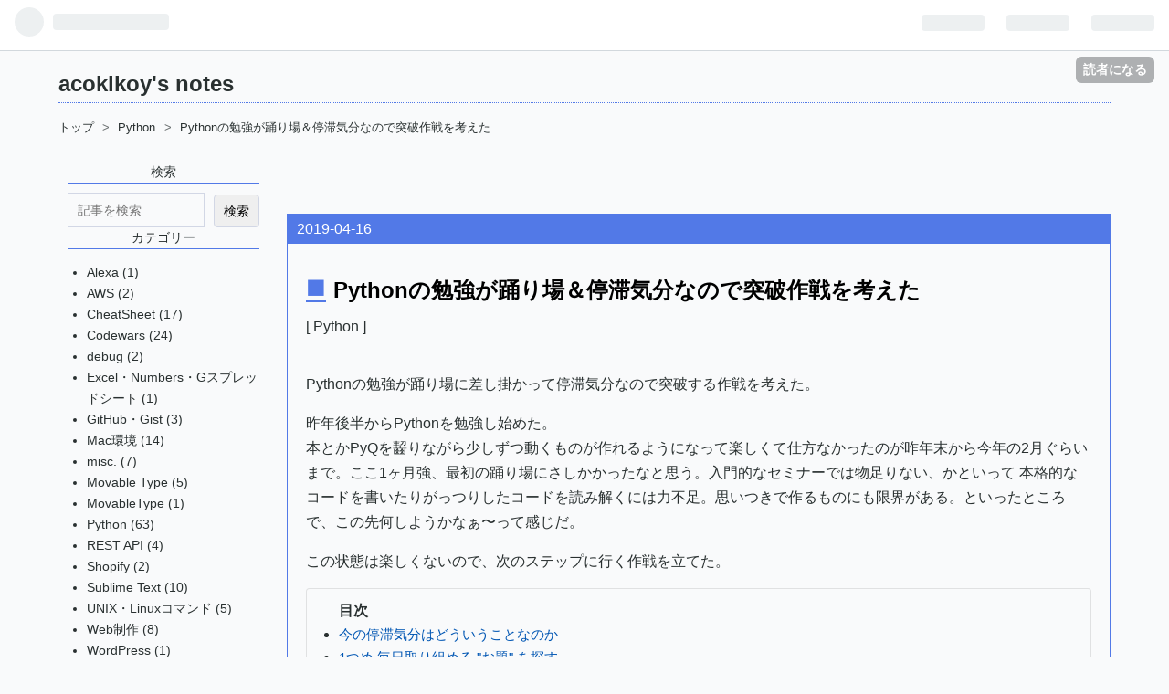

--- FILE ---
content_type: text/html; charset=utf-8
request_url: https://acokikoy.hatenablog.com/entry/2019/04/16/085031
body_size: 15783
content:
<!DOCTYPE html>
<html
  lang="ja"

data-admin-domain="//blog.hatena.ne.jp"
data-admin-origin="https://blog.hatena.ne.jp"
data-author="acokikoy"
data-avail-langs="ja en"
data-blog="acokikoy.hatenablog.com"
data-blog-comments-top-is-new="1"
data-blog-host="acokikoy.hatenablog.com"
data-blog-is-public="1"
data-blog-name="acokikoy's notes"
data-blog-owner="acokikoy"
data-blog-show-ads="1"
data-blog-show-sleeping-ads="1"
data-blog-uri="https://acokikoy.hatenablog.com/"
data-blog-uuid="10257846132685348403"
data-blogs-uri-base="https://acokikoy.hatenablog.com"
data-brand="hatenablog"
data-data-layer="{&quot;hatenablog&quot;:{&quot;admin&quot;:{},&quot;analytics&quot;:{&quot;brand_property_id&quot;:&quot;&quot;,&quot;measurement_id&quot;:&quot;G-86G6CBH4PD&quot;,&quot;non_sampling_property_id&quot;:&quot;&quot;,&quot;property_id&quot;:&quot;UA-2618968-2&quot;,&quot;separated_property_id&quot;:&quot;UA-29716941-26&quot;},&quot;blog&quot;:{&quot;blog_id&quot;:&quot;10257846132685348403&quot;,&quot;content_seems_japanese&quot;:&quot;true&quot;,&quot;disable_ads&quot;:&quot;&quot;,&quot;enable_ads&quot;:&quot;true&quot;,&quot;enable_keyword_link&quot;:&quot;true&quot;,&quot;entry_show_footer_related_entries&quot;:&quot;true&quot;,&quot;force_pc_view&quot;:&quot;true&quot;,&quot;is_public&quot;:&quot;true&quot;,&quot;is_responsive_view&quot;:&quot;true&quot;,&quot;is_sleeping&quot;:&quot;true&quot;,&quot;lang&quot;:&quot;ja&quot;,&quot;name&quot;:&quot;acokikoy's notes&quot;,&quot;owner_name&quot;:&quot;acokikoy&quot;,&quot;uri&quot;:&quot;https://acokikoy.hatenablog.com/&quot;},&quot;brand&quot;:&quot;hatenablog&quot;,&quot;page_id&quot;:&quot;entry&quot;,&quot;permalink_entry&quot;:{&quot;author_name&quot;:&quot;acokikoy&quot;,&quot;categories&quot;:&quot;Python&quot;,&quot;character_count&quot;:2837,&quot;date&quot;:&quot;2019-04-16&quot;,&quot;entry_id&quot;:&quot;17680117127034251681&quot;,&quot;first_category&quot;:&quot;Python&quot;,&quot;hour&quot;:&quot;8&quot;,&quot;title&quot;:&quot;Python\u306e\u52c9\u5f37\u304c\u8e0a\u308a\u5834\uff06\u505c\u6ede\u6c17\u5206\u306a\u306e\u3067\u7a81\u7834\u4f5c\u6226\u3092\u8003\u3048\u305f&quot;,&quot;uri&quot;:&quot;https://acokikoy.hatenablog.com/entry/2019/04/16/085031&quot;},&quot;pro&quot;:&quot;free&quot;,&quot;router_type&quot;:&quot;blogs&quot;}}"
data-device="pc"
data-dont-recommend-pro="false"
data-global-domain="https://hatena.blog"
data-globalheader-color="b"
data-globalheader-type="pc"
data-has-touch-view="1"
data-help-url="https://help.hatenablog.com"
data-no-suggest-touch-view="1"
data-page="entry"
data-parts-domain="https://hatenablog-parts.com"
data-plus-available=""
data-pro="false"
data-router-type="blogs"
data-sentry-dsn="https://03a33e4781a24cf2885099fed222b56d@sentry.io/1195218"
data-sentry-environment="production"
data-sentry-sample-rate="0.1"
data-static-domain="https://cdn.blog.st-hatena.com"
data-version="eb858d677b6f9ea2eeb6a32d6d15a3"




  data-initial-state="{}"

  >
  <head prefix="og: http://ogp.me/ns# fb: http://ogp.me/ns/fb# article: http://ogp.me/ns/article#">

  

  
  <meta name="viewport" content="width=device-width, initial-scale=1.0" />


  


  

  <meta name="robots" content="max-image-preview:large" />


  <meta charset="utf-8"/>
  <meta http-equiv="X-UA-Compatible" content="IE=7; IE=9; IE=10; IE=11" />
  <title>Pythonの勉強が踊り場＆停滞気分なので突破作戦を考えた - acokikoy&#39;s notes</title>

  
  <link rel="canonical" href="https://acokikoy.hatenablog.com/entry/2019/04/16/085031"/>



  

<meta itemprop="name" content="Pythonの勉強が踊り場＆停滞気分なので突破作戦を考えた - acokikoy&#39;s notes"/>

  <meta itemprop="image" content="https://ogimage.blog.st-hatena.com/10257846132685348403/17680117127034251681/1555516017"/>


  <meta property="og:title" content="Pythonの勉強が踊り場＆停滞気分なので突破作戦を考えた - acokikoy&#39;s notes"/>
<meta property="og:type" content="article"/>
  <meta property="og:url" content="https://acokikoy.hatenablog.com/entry/2019/04/16/085031"/>

  <meta property="og:image" content="https://ogimage.blog.st-hatena.com/10257846132685348403/17680117127034251681/1555516017"/>

<meta property="og:image:alt" content="Pythonの勉強が踊り場＆停滞気分なので突破作戦を考えた - acokikoy&#39;s notes"/>
    <meta property="og:description" content="Pythonの勉強が踊り場に差し掛かって停滞気分なので突破する作戦を考えた。 昨年後半からPythonを勉強し始めた。 本とかPyQを齧りながら少しずつ動くものが作れるようになって楽しくて仕方なかったのが昨年末から今年の2月ぐらいまで。ここ1ヶ月強、最初の踊り場にさしかかったなと思う。入門的なセミナーでは物足りない、かといって 本格的なコードを書いたりがっつりしたコードを読み解くには力不足。思いつきで作るものにも限界がある。といったところで、この先何しようかなぁ〜って感じだ。 この状態は楽しくないので、次のステップに行く作戦を立てた。 今の停滞気分はどういうことなのか 1つめ 毎日取り組める …" />
<meta property="og:site_name" content="acokikoy&#39;s notes"/>

  <meta property="article:published_time" content="2019-04-15T23:50:31Z" />

    <meta property="article:tag" content="Python" />
      <meta name="twitter:card"  content="summary_large_image" />
    <meta name="twitter:image" content="https://ogimage.blog.st-hatena.com/10257846132685348403/17680117127034251681/1555516017" />  <meta name="twitter:title" content="Pythonの勉強が踊り場＆停滞気分なので突破作戦を考えた - acokikoy&#39;s notes" />    <meta name="twitter:description" content="Pythonの勉強が踊り場に差し掛かって停滞気分なので突破する作戦を考えた。 昨年後半からPythonを勉強し始めた。 本とかPyQを齧りながら少しずつ動くものが作れるようになって楽しくて仕方なかったのが昨年末から今年の2月ぐらいまで。ここ1ヶ月強、最初の踊り場にさしかかったなと思う。入門的なセミナーでは物足りない、か…" />  <meta name="twitter:app:name:iphone" content="はてなブログアプリ" />
  <meta name="twitter:app:id:iphone" content="583299321" />
  <meta name="twitter:app:url:iphone" content="hatenablog:///open?uri=https%3A%2F%2Facokikoy.hatenablog.com%2Fentry%2F2019%2F04%2F16%2F085031" />  <meta name="twitter:site" content="@acokikoy" />
  
    <meta name="description" content="Pythonの勉強が踊り場に差し掛かって停滞気分なので突破する作戦を考えた。 昨年後半からPythonを勉強し始めた。 本とかPyQを齧りながら少しずつ動くものが作れるようになって楽しくて仕方なかったのが昨年末から今年の2月ぐらいまで。ここ1ヶ月強、最初の踊り場にさしかかったなと思う。入門的なセミナーでは物足りない、かといって 本格的なコードを書いたりがっつりしたコードを読み解くには力不足。思いつきで作るものにも限界がある。といったところで、この先何しようかなぁ〜って感じだ。 この状態は楽しくないので、次のステップに行く作戦を立てた。 今の停滞気分はどういうことなのか 1つめ 毎日取り組める …" />
    <meta name="google-site-verification" content="YtoDfXXc5DpTpej4TqZrQW2Bplu4pr-J_zF3JSxzJLU" />


  
<script
  id="embed-gtm-data-layer-loader"
  data-data-layer-page-specific="{&quot;hatenablog&quot;:{&quot;blogs_permalink&quot;:{&quot;is_blog_sleeping&quot;:&quot;true&quot;,&quot;is_author_pro&quot;:&quot;false&quot;,&quot;entry_afc_issued&quot;:&quot;false&quot;,&quot;blog_afc_issued&quot;:&quot;false&quot;,&quot;has_related_entries_with_elasticsearch&quot;:&quot;true&quot;}}}"
>
(function() {
  function loadDataLayer(elem, attrName) {
    if (!elem) { return {}; }
    var json = elem.getAttribute(attrName);
    if (!json) { return {}; }
    return JSON.parse(json);
  }

  var globalVariables = loadDataLayer(
    document.documentElement,
    'data-data-layer'
  );
  var pageSpecificVariables = loadDataLayer(
    document.getElementById('embed-gtm-data-layer-loader'),
    'data-data-layer-page-specific'
  );

  var variables = [globalVariables, pageSpecificVariables];

  if (!window.dataLayer) {
    window.dataLayer = [];
  }

  for (var i = 0; i < variables.length; i++) {
    window.dataLayer.push(variables[i]);
  }
})();
</script>

<!-- Google Tag Manager -->
<script>(function(w,d,s,l,i){w[l]=w[l]||[];w[l].push({'gtm.start':
new Date().getTime(),event:'gtm.js'});var f=d.getElementsByTagName(s)[0],
j=d.createElement(s),dl=l!='dataLayer'?'&l='+l:'';j.async=true;j.src=
'https://www.googletagmanager.com/gtm.js?id='+i+dl;f.parentNode.insertBefore(j,f);
})(window,document,'script','dataLayer','GTM-P4CXTW');</script>
<!-- End Google Tag Manager -->











  <link rel="shortcut icon" href="https://acokikoy.hatenablog.com/icon/favicon">
<link rel="apple-touch-icon" href="https://acokikoy.hatenablog.com/icon/touch">
<link rel="icon" sizes="192x192" href="https://acokikoy.hatenablog.com/icon/link">

  

<link rel="alternate" type="application/atom+xml" title="Atom" href="https://acokikoy.hatenablog.com/feed"/>
<link rel="alternate" type="application/rss+xml" title="RSS2.0" href="https://acokikoy.hatenablog.com/rss"/>

  <link rel="alternate" type="application/json+oembed" href="https://hatena.blog/oembed?url=https%3A%2F%2Facokikoy.hatenablog.com%2Fentry%2F2019%2F04%2F16%2F085031&amp;format=json" title="oEmbed Profile of Pythonの勉強が踊り場＆停滞気分なので突破作戦を考えた"/>
<link rel="alternate" type="text/xml+oembed" href="https://hatena.blog/oembed?url=https%3A%2F%2Facokikoy.hatenablog.com%2Fentry%2F2019%2F04%2F16%2F085031&amp;format=xml" title="oEmbed Profile of Pythonの勉強が踊り場＆停滞気分なので突破作戦を考えた"/>
  
  <link rel="author" href="http://www.hatena.ne.jp/acokikoy/">

  

  


  
    
<link rel="stylesheet" type="text/css" href="https://cdn.blog.st-hatena.com/css/blog.css?version=eb858d677b6f9ea2eeb6a32d6d15a3"/>

    
  <link rel="stylesheet" type="text/css" href="https://usercss.blog.st-hatena.com/blog_style/10257846132685348403/d5f9ed3cfc2fdcc9cee5610893e485939d6635bf"/>
  
  

  

  
<script> </script>

  
<style>
  div#google_afc_user,
  div.google-afc-user-container,
  div.google_afc_image,
  div.google_afc_blocklink {
      display: block !important;
  }
</style>


  
    <script src="https://cdn.pool.st-hatena.com/valve/valve.js" async></script>
<script id="test-valve-definition">
  var valve = window.valve || [];

  valve.push(function(v) {
    
    

    v.config({
      service: 'blog',
      content: {
        result: 'adtrust',
        documentIds: ["blog:entry:17680117127034251681"]
      }
    });
    v.defineDFPSlot({"sizes":[[300,250],[336,280]],"slotId":"google_afc_user_container_0","unit":"/4374287/blo_pc_com_6_3328_0_no"});    v.defineDFPSlot({"lazy":1,"sizes":{"mappings":[[[320,568],[[336,280],[300,250],"fluid"]],[[0,0],[[300,250]]]]},"slotId":"sleeping-ad-in-entry","unit":"/4374287/blog_pc_entry_sleep_in-article"});    v.defineDFPSlot({"lazy":"","sizes":[[300,250],[336,280],[468,60],"fluid"],"slotId":"google_afc_user_container_1","unit":"/4374287/blog_user"});
    v.sealDFPSlots();
  });
</script>

  

  
    <script type="application/ld+json">{"@context":"http://schema.org","@type":"Article","dateModified":"2019-04-18T00:46:57+09:00","datePublished":"2019-04-16T08:50:31+09:00","description":"Pythonの勉強が踊り場に差し掛かって停滞気分なので突破する作戦を考えた。 昨年後半からPythonを勉強し始めた。 本とかPyQを齧りながら少しずつ動くものが作れるようになって楽しくて仕方なかったのが昨年末から今年の2月ぐらいまで。ここ1ヶ月強、最初の踊り場にさしかかったなと思う。入門的なセミナーでは物足りない、かといって 本格的なコードを書いたりがっつりしたコードを読み解くには力不足。思いつきで作るものにも限界がある。といったところで、この先何しようかなぁ〜って感じだ。 この状態は楽しくないので、次のステップに行く作戦を立てた。 今の停滞気分はどういうことなのか 1つめ 毎日取り組める …","headline":"Pythonの勉強が踊り場＆停滞気分なので突破作戦を考えた","image":["https://cdn.blog.st-hatena.com/images/theme/og-image-1500.png"],"mainEntityOfPage":{"@id":"https://acokikoy.hatenablog.com/entry/2019/04/16/085031","@type":"WebPage"}}</script>

  

  

  

</head>

  <body class="page-entry category-Python globalheader-ng-enabled">
    

<div id="globalheader-container"
  data-brand="hatenablog"
  
  >
  <iframe id="globalheader" height="37" frameborder="0" allowTransparency="true"></iframe>
</div>


  
  
  
    <nav class="
      blog-controlls
      
    ">
      <div class="blog-controlls-blog-icon">
        <a href="https://acokikoy.hatenablog.com/">
          <img src="https://cdn.image.st-hatena.com/image/square/0b9d31053d038a525320ce527ba599390329407c/backend=imagemagick;height=128;version=1;width=128/https%3A%2F%2Fcdn.user.blog.st-hatena.com%2Fblog_custom_icon%2F153556846%2F1571486276832448" alt="acokikoy&#39;s notes"/>
        </a>
      </div>
      <div class="blog-controlls-title">
        <a href="https://acokikoy.hatenablog.com/">acokikoy&#39;s notes</a>
      </div>
      <a href="https://blog.hatena.ne.jp/acokikoy/acokikoy.hatenablog.com/subscribe?utm_campaign=subscribe_blog&amp;utm_source=blogs_topright_button&amp;utm_medium=button" class="blog-controlls-subscribe-btn test-blog-header-controlls-subscribe">
        読者になる
      </a>
    </nav>
  

  <div id="container">
    <div id="container-inner">
      <header id="blog-title" data-brand="hatenablog">
  <div id="blog-title-inner" >
    <div id="blog-title-content">
      <h1 id="title"><a href="https://acokikoy.hatenablog.com/">acokikoy&#39;s notes</a></h1>
      
        <h2 id="blog-description">{&quot;勉強中&quot;:&quot;Python&quot;,&quot;注目&quot;:&quot;Shopify&quot;,&quot;LOVE♡&quot;:[&quot;ABARTH595&quot;,&quot;TA-GG9&quot;,&quot;Ukulele&quot;,&quot;Movable Type&quot;,&quot;ガーナ ミルクチョコレート&quot;]} なWebディレクター</h2>
      
    </div>
  </div>
</header>

      

      
          <div id="top-box">
    <div class="breadcrumb" data-test-id="breadcrumb">
      <div class="breadcrumb-inner">
        <a class="breadcrumb-link" href="https://acokikoy.hatenablog.com/"><span>トップ</span></a>          <span class="breadcrumb-gt">&gt;</span>          <span class="breadcrumb-child">            <a class="breadcrumb-child-link" href="https://acokikoy.hatenablog.com/archive/category/Python"><span>Python</span></a>          </span>            <span class="breadcrumb-gt">&gt;</span>          <span class="breadcrumb-child">            <span>Pythonの勉強が踊り場＆停滞気分なので突破作戦を考えた</span>          </span>      </div>
    </div>
  </div>
  <script type="application/ld+json" class="test-breadcrumb-json-ld">
    {"@context":"http://schema.org","@type":"BreadcrumbList","itemListElement":[{"position":1,"@type":"ListItem","item":{"@id":"https://acokikoy.hatenablog.com/","name":"トップ"}},{"position":2,"@type":"ListItem","item":{"name":"Python","@id":"https://acokikoy.hatenablog.com/archive/category/Python"}}]}
  </script>
      
      




<div id="content" class="hfeed"
  
  >
  <div id="content-inner">
    <div id="wrapper">
      <div id="main">
        <div id="main-inner">
          
  <article class="entry no-entry sleeping-ads" style="display: block !important;">
    <div class="entry-inner">
      <div class="entry-content">
        
        
        <div class="variable-mobileWeb-ad">
          <div id="google_afc_user_container_0" class="sleeping-ad" style="display: block !important;"></div>
        </div>
        

        
        <p class="sleeping-ads-notice" style="display: none;">この広告は、90日以上更新していないブログに表示しています。</p>
      </div>
    </div>
  </article>


          


  


          
  
  <!-- google_ad_section_start -->
  <!-- rakuten_ad_target_begin -->
  
  
  

  

  
    
      
        <article class="entry hentry test-hentry js-entry-article date-first autopagerize_page_element chars-800 words-100 mode-markdown entry-odd" id="entry-17680117127034251681" data-keyword-campaign="" data-uuid="17680117127034251681" data-publication-type="entry">
  <div class="entry-inner">
    <header class="entry-header">
  
    <div class="date entry-date first">
    <a href="https://acokikoy.hatenablog.com/archive/2019/04/16" rel="nofollow">
      <time datetime="2019-04-15T23:50:31Z" title="2019-04-15T23:50:31Z">
        <span class="date-year">2019</span><span class="hyphen">-</span><span class="date-month">04</span><span class="hyphen">-</span><span class="date-day">16</span>
      </time>
    </a>
      </div>
  <h1 class="entry-title">
  <a href="https://acokikoy.hatenablog.com/entry/2019/04/16/085031" class="entry-title-link bookmark">Pythonの勉強が踊り場＆停滞気分なので突破作戦を考えた</a>
</h1>

  
  

  <div class="entry-categories categories">
    
    <a href="https://acokikoy.hatenablog.com/archive/category/Python" class="entry-category-link category-Python">Python</a>
    
  </div>


  

  

</header>

    


    <div class="entry-content hatenablog-entry">
  
    <p><a class="keyword" href="http://d.hatena.ne.jp/keyword/Python">Python</a>の勉強が踊り場に差し掛かって停滞気分なので突破する作戦を考えた。</p>

<p>昨年後半から<a class="keyword" href="http://d.hatena.ne.jp/keyword/Python">Python</a>を勉強し始めた。<br/>
本とかPyQを齧りながら少しずつ動くものが作れるようになって楽しくて仕方なかったのが昨年末から今年の2月ぐらいまで。ここ1ヶ月強、最初の踊り場にさしかかったなと思う。入門的な<a class="keyword" href="http://d.hatena.ne.jp/keyword/%A5%BB%A5%DF">セミ</a>ナーでは物足りない、かといって 本格的なコードを書いたりがっつりしたコードを読み解くには力不足。思いつきで作るものにも限界がある。といったところで、この先何しようかなぁ〜って感じだ。</p>

<p>この状態は楽しくないので、次のステップに行く作戦を立てた。</p>

<ul class="table-of-contents">
    <li><a href="#今の停滞気分はどういうことなのか">今の停滞気分はどういうことなのか</a></li>
    <li><a href="#1つめ-毎日取り組める-お題-を探す">1つめ 毎日取り組める "お題" を探す</a></li>
    <li><a href="#テーマ探しの視点">テーマ探しの視点</a></li>
    <li><a href="#候補に上げたもの">候補に上げたもの</a><ul>
            <li><a href="#書籍電子本">書籍・電子本</a></li>
            <li><a href="#GitHub上にある良質プロジェクトのコード読み">GitHub上にある良質プロジェクトのコード読み</a></li>
            <li><a href="#AtCoderなど競技プログラミング系サイトの問題を解く">AtCoderなど競技プログラミング系サイトの問題を解く</a></li>
            <li><a href="#ゲームでプログラミング学習する系サイト">ゲームでプログラミング学習する系サイト</a></li>
            <li><a href="#リアルスポーツジム形式のプログラミング塾">リアル：スポーツジム形式のプログラミング塾</a></li>
        </ul>
    </li>
    <li><a href="#結論Codewarsで修行することにした">結論：Codewarsで修行することにした</a></li>
</ul>

<h2 id="今の停滞気分はどういうことなのか">今の停滞気分はどういうことなのか</h2>

<p>まず、今感じている"停滞気分"は、どういうことなのか考えた。</p>

<p>1つは、毎日コードを書きたい渇望感があるのに、初中級レベルで適当な（扱いやすい）サイズのテーマを持っていないことだ。</p>

<p>2つめは、サービスなりアプリなり何かまとまった動くものを作りたいのに、知らないことが多すぎて進みが悪いことだ。あれもこれも調べているうちに拡散しすぎて脳がパニックを起こす。</p>

<h2 id="1つめ-毎日取り組める-お題-を探す">1つめ 毎日取り組める "お題" を探す</h2>

<p>基礎力アップしたい。しかも毎日毎日楽しくやりたい。
これが続けば 多分2番めの解決にもつながるだろう。
毎日コードを書ける（書く気になる）テーマを探すことにした。</p>

<h2 id="テーマ探しの視点">テーマ探しの視点</h2>

<ul>
<li>ピアノでいうと「ハノン」。100本ノック的な、毎日手を動かす系のもの</li>
<li>朝起きがけ30分とか、電車の中の15分とか隙間時間にも取り組めること。できれば Pythonista3 で動くこと（電車で組むのに必要）</li>
<li>解く楽しさがあること</li>
<li>それなりの数があり、レベルにも幅があり、始めてすぐ終わっちゃわないだけの規模があること</li>
</ul>


<h2 id="候補に上げたもの">候補に上げたもの</h2>

<h3 id="書籍電子本">書籍・電子本</h3>

<p>本屋さんで ドリルっぽく使えそうな本を探した。</p>

<ul>
<li><p>「文系<a class="keyword" href="http://d.hatena.ne.jp/keyword/%A5%D7%A5%ED%A5%B0%A5%E9%A5%DE%A1%BC">プログラマー</a>のための<a class="keyword" href="http://d.hatena.ne.jp/keyword/Python">Python</a>で学び直す高校数学」谷尻かおり</p>

<ul>
<li>本屋で立ち読みして良さげだった</li>
<li><div class="hatena-asin-detail hatena-rakuten-detail"><a href="http://hb.afl.rakuten.co.jp/hgc/17c73383.ea70559f.17c73384.196d5790/_RThtbl00000001?pc=https%3A%2F%2Fhb.afl.rakuten.co.jp%2Fhgc%2Fg00q0721.2k30wb3c.g00q0721.2k30x4fd%2F%3Fpc%3Dhttps%253A%252F%252Fitem.rakuten.co.jp%252Fbook%252F15761722%252F%26amp%3Bm%3Dhttp%253A%252F%252Fm.rakuten.co.jp%252Fbook%252Fi%252F19445337%252F&amp;m=http%3A%2F%2Fm.rakuten.co.jp%2Fbook%2Fi%2F19445337%2F"><img alt="文系プログラマーのためのPythonで学び直す高校数学 [ 谷尻かおり（メディックエンジニアリング） ]" class="hatena-asin-detail-image" src="https://thumbnail.image.rakuten.co.jp/@0_mall/book/cabinet/5912/9784822295912.jpg?_ex=128x128" title="文系プログラマーのためのPythonで学び直す高校数学 [ 谷尻かおり（メディックエンジニアリング） ]"></img></a><div class="hatena-asin-detail-info"><p class="hatena-asin-detail-title"><a href="http://hb.afl.rakuten.co.jp/hgc/17c73383.ea70559f.17c73384.196d5790/_RThtbl00000001?pc=https%3A%2F%2Fhb.afl.rakuten.co.jp%2Fhgc%2Fg00q0721.2k30wb3c.g00q0721.2k30x4fd%2F%3Fpc%3Dhttps%253A%252F%252Fitem.rakuten.co.jp%252Fbook%252F15761722%252F%26amp%3Bm%3Dhttp%253A%252F%252Fm.rakuten.co.jp%252Fbook%252Fi%252F19445337%252F&amp;m=http%3A%2F%2Fm.rakuten.co.jp%2Fbook%2Fi%2F19445337%2F">文系プログラマーのためのPythonで学び直す高校数学 [ 谷尻かおり（メディックエンジニアリング） ]</a></p><ul><li><span class="hatena-asin-detail-label">ジャンル:</span> <a href="http://hb.afl.rakuten.co.jp/hgc/17c73383.ea70559f.17c73384.196d5790/_RThtbl00000001?pc=http%3A%2F%2Fdirectory.rakuten.co.jp%2Frms%2Fsd%2Fdirectory%2Fvc%2Fs1tz200162%2F" target="_blank">本・雑誌・コミック</a> &gt; <a href="http://hb.afl.rakuten.co.jp/hgc/17c73383.ea70559f.17c73384.196d5790/_RThtbl00000001?pc=http%3A%2F%2Fdirectory.rakuten.co.jp%2Frms%2Fsd%2Fdirectory%2Fvc%2Fs1tz101287%2F" target="_blank">PC・システム開発</a> &gt; <a href="http://hb.afl.rakuten.co.jp/hgc/17c73383.ea70559f.17c73384.196d5790/_RThtbl00000001?pc=http%3A%2F%2Fdirectory.rakuten.co.jp%2Frms%2Fsd%2Fdirectory%2Fvc%2Fs1tz101937%2F" target="_blank">その他</a></li><li><span class="hatena-asin-detail-label">ショップ:</span> <a href="http://hb.afl.rakuten.co.jp/hgc/17c73383.ea70559f.17c73384.196d5790/_RThtbl00000001?pc=https%3A%2F%2Fhb.afl.rakuten.co.jp%2Fhgc%2Fg00q0721.2k30wb3c.g00q0721.2k30x4fd%2F%3Fpc%3Dhttps%253A%252F%252Fwww.rakuten.co.jp%252Fbook%252F%26amp%3Bm%3Dhttp%253A%252F%252Fm.rakuten.co.jp%252Fbook%252F" target="_blank">楽天ブックス</a></li><li><span class="hatena-asin-detail-label">価格:</span> 2,700円</li><li></li></ul></div><div class="hatena-asin-detail-foot"></div></div></li>
</ul>
</li>
<li><p>「問題解決の<a class="keyword" href="http://d.hatena.ne.jp/keyword/Python">Python</a>プログラミング ―数学パズルで鍛える<a class="keyword" href="http://d.hatena.ne.jp/keyword/%A5%A2%A5%EB%A5%B4%A5%EA%A5%BA%A5%E0">アルゴリズム</a>的思考」Srini Devadas、 黒川 利明</p>

<ul>
<li>実際に購入。良い本。ただ電車で読むとすぐ眠くなってしまい、多分自分のレベルにあってない。中断。</li>
<li><div class="hatena-asin-detail hatena-rakuten-detail"><a href="http://hb.afl.rakuten.co.jp/hgc/17c73383.ea70559f.17c73384.196d5790/_RThtbl00000001?pc=https%3A%2F%2Fhb.afl.rakuten.co.jp%2Fhgc%2Fg00q0721.2k30wb3c.g00q0721.2k30x4fd%2F%3Fpc%3Dhttps%253A%252F%252Fitem.rakuten.co.jp%252Fbook%252F15599322%252F%26amp%3Bm%3Dhttp%253A%252F%252Fm.rakuten.co.jp%252Fbook%252Fi%252F19283940%252F&amp;m=http%3A%2F%2Fm.rakuten.co.jp%2Fbook%2Fi%2F19283940%2F"><img alt="問題解決のPythonプログラミング 数学パズルで鍛えるアルゴリズム的思考 [ Srini Devadas ]" class="hatena-asin-detail-image" src="https://thumbnail.image.rakuten.co.jp/@0_mall/book/cabinet/8512/9784873118512.jpg?_ex=128x128" title="問題解決のPythonプログラミング 数学パズルで鍛えるアルゴリズム的思考 [ Srini Devadas ]"></img></a><div class="hatena-asin-detail-info"><p class="hatena-asin-detail-title"><a href="http://hb.afl.rakuten.co.jp/hgc/17c73383.ea70559f.17c73384.196d5790/_RThtbl00000001?pc=https%3A%2F%2Fhb.afl.rakuten.co.jp%2Fhgc%2Fg00q0721.2k30wb3c.g00q0721.2k30x4fd%2F%3Fpc%3Dhttps%253A%252F%252Fitem.rakuten.co.jp%252Fbook%252F15599322%252F%26amp%3Bm%3Dhttp%253A%252F%252Fm.rakuten.co.jp%252Fbook%252Fi%252F19283940%252F&amp;m=http%3A%2F%2Fm.rakuten.co.jp%2Fbook%2Fi%2F19283940%2F">問題解決のPythonプログラミング 数学パズルで鍛えるアルゴリズム的思考 [ Srini Devadas ]</a></p><ul><li><span class="hatena-asin-detail-label">ジャンル:</span> <a href="http://hb.afl.rakuten.co.jp/hgc/17c73383.ea70559f.17c73384.196d5790/_RThtbl00000001?pc=http%3A%2F%2Fdirectory.rakuten.co.jp%2Frms%2Fsd%2Fdirectory%2Fvc%2Fs1tz200162%2F" target="_blank">本・雑誌・コミック</a> &gt; <a href="http://hb.afl.rakuten.co.jp/hgc/17c73383.ea70559f.17c73384.196d5790/_RThtbl00000001?pc=http%3A%2F%2Fdirectory.rakuten.co.jp%2Frms%2Fsd%2Fdirectory%2Fvc%2Fs1tz101287%2F" target="_blank">PC・システム開発</a> &gt; <a href="http://hb.afl.rakuten.co.jp/hgc/17c73383.ea70559f.17c73384.196d5790/_RThtbl00000001?pc=http%3A%2F%2Fdirectory.rakuten.co.jp%2Frms%2Fsd%2Fdirectory%2Fvc%2Fs1tz101937%2F" target="_blank">その他</a></li><li><span class="hatena-asin-detail-label">ショップ:</span> <a href="http://hb.afl.rakuten.co.jp/hgc/17c73383.ea70559f.17c73384.196d5790/_RThtbl00000001?pc=https%3A%2F%2Fhb.afl.rakuten.co.jp%2Fhgc%2Fg00q0721.2k30wb3c.g00q0721.2k30x4fd%2F%3Fpc%3Dhttps%253A%252F%252Fwww.rakuten.co.jp%252Fbook%252F%26amp%3Bm%3Dhttp%253A%252F%252Fm.rakuten.co.jp%252Fbook%252F" target="_blank">楽天ブックス</a></li><li><span class="hatena-asin-detail-label">価格:</span> 3,024円</li><li></li></ul></div><div class="hatena-asin-detail-foot"></div></div></li>
</ul>
</li>
</ul>


<h3 id="GitHub上にある良質プロジェクトのコード読み"><a class="keyword" href="http://d.hatena.ne.jp/keyword/GitHub">GitHub</a>上にある良質プロジェクトのコード読み</h3>

<p><a href="https://docs.python-guide.org/writing/reading/">The Hitchhiker’s Guide to Python! > Reading Great Code</a> <br/>
でオススメされていた<a class="keyword" href="http://d.hatena.ne.jp/keyword/GitHub">GitHub</a>上のコードをいくつか読んでみた。しかし、今の自分にはちとレベルが高く、「はぁ〜(?_?)」って感じでコードの素晴らしさを堪能するとか全容を把握するとか楽しめるレベルじゃないので棚上げ。</p>

<h3 id="AtCoderなど競技プログラミング系サイトの問題を解く"><a class="keyword" href="http://d.hatena.ne.jp/keyword/AtCoder">AtCoder</a>など<a class="keyword" href="http://d.hatena.ne.jp/keyword/%B6%A5%B5%BB%A5%D7%A5%ED%A5%B0%A5%E9%A5%DF%A5%F3%A5%B0">競技プログラミング</a>系サイトの問題を解く</h3>

<p><a href="https://is.gd/oiCiR2">WikiPedia＞競技プログラミングサイト</a> からチョイス。</p>

<ul>
<li><a class="keyword" href="http://d.hatena.ne.jp/keyword/AtCoder">AtCoder</a><br/>
<a href="https://atcoder.jp/">https://atcoder.jp/</a>

<ul>
<li>毎日、過去問を解くのにトライした。しかし、いまいち問題が地味なのと、A,Bは簡単すぎでCになると途端に難しくなるそのギャップが朝練向きじゃないと感じた。テストケースが公開されていない問題もあり、途中でつまづくと<a class="keyword" href="http://d.hatena.ne.jp/keyword/%A5%C7%A5%D0%A5%C3%A5%B0">デバッグ</a>しづらい。入力値の
バリデーションとか例外処理など実戦だったら欠かせないはずのコードを混ぜると叱られる。<a class="keyword" href="http://d.hatena.ne.jp/keyword/%B6%A5%B5%BB%A5%D7%A5%ED%A5%B0%A5%E9%A5%DF%A5%F3%A5%B0">競技プログラミング</a>の性格上仕方ないのだけどそこが気に入らない。断念。</li>
</ul>
</li>
</ul>


<h3 id="ゲームでプログラミング学習する系サイト">ゲームでプログラミング学習する系サイト</h3>

<ul>
<li><p>CodinGame<br/>
<a href="https://www.codingame.com/">https://www.codingame.com/</a></p>

<ul>
<li>紹介記事: <a href="https://www.geekjob.jp/playing-codingame/">forGEEK＞楽しみながらゲームでプログラミングを学べる『CodinGame』</a></li>
</ul>
</li>
<li><p>Codewars<br/>
<a href="https://www.codewars.com/">https://www.codewars.com/</a></p>

<ul>
<li>紹介記事: <a href="https://shigu493.com/%E6%96%B0%E4%BA%BA%E3%82%A8%E3%83%B3%E3%82%B8%E3%83%8B%E3%82%A2%E3%81%AB%E3%81%8A%E3%81%99%E3%81%99%E3%82%81%EF%BC%81codewars%E3%81%A7%E3%83%97%E3%83%AD%E3%82%B0%E3%83%A9%E3%83%9F%E3%83%B3%E3%82%B0/">ゆるtech。＞新人エンジニアにおすすめ！Codewarsでプログラミングを学ぶ</a></li>
</ul>
</li>
</ul>


<h3 id="リアルスポーツジム形式のプログラミング塾">リアル：スポーツジム形式のプログラミング塾</h3>

<ul>
<li><p>テックジム（毎日開催）<br/>
<a href="http://techgym.jp/">http://techgym.jp/</a></p>

<ul>
<li>リアルな、スポーツジム感覚のプログラミング塾。場所は<a class="keyword" href="http://d.hatena.ne.jp/keyword/%C0%D6%BA%E4%B8%AB%C9%ED">赤坂見附</a>。</li>
<li>都合のいい日に出かけて自習教材を黙々進める形態。会場にはメンターがいて、困った時に質問したり、解決を手伝ってくれる。</li>
<li>女子は会費半額の優遇制度がある（ありがたい）。</li>
<li>体験会に参加した。自習教材は若干退屈で冗長に感じたが、体験会ではレベル1からなのでそのせいかも。自分で調べながら黙々する形態が自分にあいそう。しかし、家庭の事情で遅い帰宅の曜日をこれ以上増やせず、断念。</li>
</ul>
</li>
<li><p><a class="keyword" href="http://d.hatena.ne.jp/keyword/Python">Python</a>/<a class="keyword" href="http://d.hatena.ne.jp/keyword/C%2B%2B">C++</a>プログラミング勉強会（原則毎週月曜）<br/>
<a href="https://techplay.jp/event/702585">https://techplay.jp/event/702585</a></p>

<ul>
<li>全人類がわかる<a class="keyword" href="http://d.hatena.ne.jp/keyword/%C5%FD%B7%D7%B3%D8">統計学</a>さん主催の定期勉強会。場所は<a class="keyword" href="http://d.hatena.ne.jp/keyword/%BD%A9%CD%D5%B8%B6">秋葉原</a>。</li>
<li><a class="keyword" href="http://d.hatena.ne.jp/keyword/AtCoder">AtCoder</a>の過去問を各自で解き、最後に担当講師による解説の時間がある。途中で随時質問に答えてくれる。昨年何度か参加した。講師は中学・高校生から<a class="keyword" href="http://d.hatena.ne.jp/keyword/%B6%A5%B5%BB%A5%D7%A5%ED%A5%B0%A5%E9%A5%DF%A5%F3%A5%B0">競技プログラミング</a>で鍛えてきたような若い研究者が多く、<a class="keyword" href="http://d.hatena.ne.jp/keyword/%A5%A2%A5%EB%A5%B4%A5%EA%A5%BA%A5%E0">アルゴリズム</a>の解説が興味深い。</li>
<li>月曜限定でmax週一しかできないのと、家庭の事情で遅い帰宅の曜日をこれ以上増やせず、断念。</li>
</ul>
</li>
</ul>


<h2 id="結論Codewarsで修行することにした">結論：Codewarsで修行することにした</h2>

<p>それぞれ囓ってみた結果、Codewars で修行することに決めた。</p>

<ul>
<li>サイトのUIがきれいで、朝から気持ちがアガる。</li>
<li>問題がたくさんあり、それぞれにレベルが明記されている。</li>
<li>ブラウザベースの編集・テスト環境が整備されている。テストケースが用意されていて提出前にテストを通して自己チェックできる。PyQがこれに近い仕組みだったので馴染みがある。
・ランク（級）がついて励みになる</li>
</ul>


<p>ジムの筋トレとかダイエットなんかも2ヶ月続けると身体が変わり始めるというから、
コード書き修行も、まずは2ヶ月続けるのを目標に、4ヶ月目ぐらいに効果の度合いを振り返るよ。</p>

<p>2つめの課題への解決については、また次回書く。</p>

    
    




    

  
</div>

    
  <footer class="entry-footer">
    
    <div class="entry-tags-wrapper">
  <div class="entry-tags">  </div>
</div>

    <p class="entry-footer-section track-inview-by-gtm" data-gtm-track-json="{&quot;area&quot;: &quot;finish_reading&quot;}">
  <span class="author vcard"><span class="fn" data-load-nickname="1" data-user-name="acokikoy" >acokikoy</span></span>
  <span class="entry-footer-time"><a href="https://acokikoy.hatenablog.com/entry/2019/04/16/085031"><time data-relative datetime="2019-04-15T23:50:31Z" title="2019-04-15T23:50:31Z" class="updated">2019-04-16 08:50</time></a></span>
  
  
  
    <span class="
      entry-footer-subscribe
      
    " data-test-blog-controlls-subscribe>
      <a href="https://blog.hatena.ne.jp/acokikoy/acokikoy.hatenablog.com/subscribe?utm_source=blogs_entry_footer&amp;utm_campaign=subscribe_blog&amp;utm_medium=button">
        読者になる
      </a>
    </span>
  
</p>

    
  <div
    class="hatena-star-container"
    data-hatena-star-container
    data-hatena-star-url="https://acokikoy.hatenablog.com/entry/2019/04/16/085031"
    data-hatena-star-title="Pythonの勉強が踊り場＆停滞気分なので突破作戦を考えた"
    data-hatena-star-variant="profile-icon"
    data-hatena-star-profile-url-template="https://blog.hatena.ne.jp/{username}/"
  ></div>


    
<div class="social-buttons">
  
  
    <div class="social-button-item">
      <a href="https://b.hatena.ne.jp/entry/s/acokikoy.hatenablog.com/entry/2019/04/16/085031" class="hatena-bookmark-button" data-hatena-bookmark-url="https://acokikoy.hatenablog.com/entry/2019/04/16/085031" data-hatena-bookmark-layout="vertical-balloon" data-hatena-bookmark-lang="ja" title="この記事をはてなブックマークに追加"><img src="https://b.st-hatena.com/images/entry-button/button-only.gif" alt="この記事をはてなブックマークに追加" width="20" height="20" style="border: none;" /></a>
    </div>
  
  
    <div class="social-button-item">
      <div class="fb-share-button" data-layout="box_count" data-href="https://acokikoy.hatenablog.com/entry/2019/04/16/085031"></div>
    </div>
  
  
    
    
    <div class="social-button-item">
      <a
          class="entry-share-button entry-share-button-twitter test-share-button-twitter"
          href="https://x.com/intent/tweet?text=Python%E3%81%AE%E5%8B%89%E5%BC%B7%E3%81%8C%E8%B8%8A%E3%82%8A%E5%A0%B4%EF%BC%86%E5%81%9C%E6%BB%9E%E6%B0%97%E5%88%86%E3%81%AA%E3%81%AE%E3%81%A7%E7%AA%81%E7%A0%B4%E4%BD%9C%E6%88%A6%E3%82%92%E8%80%83%E3%81%88%E3%81%9F+-+acokikoy&#39;s+notes&amp;url=https%3A%2F%2Facokikoy.hatenablog.com%2Fentry%2F2019%2F04%2F16%2F085031"
          title="X（Twitter）で投稿する"
        ></a>
    </div>
  
  
  
  
  
  
</div>

    
  
  
    
    <div class="google-afc-image test-google-rectangle-ads">      
      
      <div id="google_afc_user_container_1" class="google-afc-user-container google_afc_blocklink2_5 google_afc_boder" data-test-unit="/4374287/blog_user"></div>
      
        <a href="http://blog.hatena.ne.jp/guide/pro" class="open-pro-modal" data-guide-pro-modal-ad-url="https://hatena.blog/guide/pro/modal/ad">広告を非表示にする</a>
      
    </div>
  
  


    <div class="customized-footer">
      
  <iframe class="hatena-bookmark-comment-iframe" data-src="https://acokikoy.hatenablog.com/iframe/hatena_bookmark_comment?canonical_uri=https%3A%2F%2Facokikoy.hatenablog.com%2Fentry%2F2019%2F04%2F16%2F085031" frameborder="0" scrolling="no" style="border: none; width: 100%;">
  </iframe>


        

          <div class="entry-footer-modules" id="entry-footer-secondary-modules">      
<div class="hatena-module hatena-module-related-entries" >
      
  <!-- Hatena-Epic-has-related-entries-with-elasticsearch:true -->
  <div class="hatena-module-title">
    関連記事
  </div>
  <div class="hatena-module-body">
    <ul class="related-entries hatena-urllist urllist-with-thumbnails">
  
  
    
    <li class="urllist-item related-entries-item">
      <div class="urllist-item-inner related-entries-item-inner">
        
          
                      <a class="urllist-image-link related-entries-image-link" href="https://acokikoy.hatenablog.com/entry/2021/05/03/232557">
  <img alt="2021年4月のふりかえり" src="https://cdn.image.st-hatena.com/image/square/a1812743a5e322e71564c68aabde3ab90463b1ae/backend=imagemagick;height=100;version=1;width=100/https%3A%2F%2Fcdn-ak.f.st-hatena.com%2Fimages%2Ffotolife%2Fa%2Facokikoy%2F20210503%2F20210503232333.png" class="urllist-image related-entries-image" title="2021年4月のふりかえり" width="100" height="100" loading="lazy">
</a>
            <div class="urllist-date-link related-entries-date-link">
  <a href="https://acokikoy.hatenablog.com/archive/2021/05/03" rel="nofollow">
    <time datetime="2021-05-03T14:25:57Z" title="2021年5月3日">
      2021-05-03
    </time>
  </a>
</div>

          <a href="https://acokikoy.hatenablog.com/entry/2021/05/03/232557" class="urllist-title-link related-entries-title-link  urllist-title related-entries-title">2021年4月のふりかえり</a>




          
          

                      <div class="urllist-entry-body related-entries-entry-body">2021年4月のふりかえり。 家族の入院が長期化して胃が痛くなる…</div>
      </div>
    </li>
  
    
    <li class="urllist-item related-entries-item">
      <div class="urllist-item-inner related-entries-item-inner">
        
          
                      <div class="urllist-date-link related-entries-date-link">
  <a href="https://acokikoy.hatenablog.com/archive/2019/06/26" rel="nofollow">
    <time datetime="2019-06-25T15:34:30Z" title="2019年6月26日">
      2019-06-26
    </time>
  </a>
</div>

          <a href="https://acokikoy.hatenablog.com/entry/2019/06/26/003430" class="urllist-title-link related-entries-title-link  urllist-title related-entries-title">毎朝Codewars@2019.06.25(火): Sums of Parts</a>




          
          

                      <div class="urllist-entry-body related-entries-entry-body">毎朝ちびちびCodewars。 [6 kyu] Sums of Parts www.codewars.c…</div>
      </div>
    </li>
  
    
    <li class="urllist-item related-entries-item">
      <div class="urllist-item-inner related-entries-item-inner">
        
          
                      <div class="urllist-date-link related-entries-date-link">
  <a href="https://acokikoy.hatenablog.com/archive/2019/06/10" rel="nofollow">
    <time datetime="2019-06-10T11:42:29Z" title="2019年6月10日">
      2019-06-10
    </time>
  </a>
</div>

          <a href="https://acokikoy.hatenablog.com/entry/2019/06/10/204229" class="urllist-title-link related-entries-title-link  urllist-title related-entries-title">毎朝Codewars@2019.06.10(月): Find the missing letter</a>




          
          

                      <div class="urllist-entry-body related-entries-entry-body">毎朝ちびちびCodewars。 Find the missing letter [6級] www.co…</div>
      </div>
    </li>
  
    
    <li class="urllist-item related-entries-item">
      <div class="urllist-item-inner related-entries-item-inner">
        
          
                      <div class="urllist-date-link related-entries-date-link">
  <a href="https://acokikoy.hatenablog.com/archive/2019/05/05" rel="nofollow">
    <time datetime="2019-05-05T13:33:41Z" title="2019年5月5日">
      2019-05-05
    </time>
  </a>
</div>

          <a href="https://acokikoy.hatenablog.com/entry/2019/05/05/223341" class="urllist-title-link related-entries-title-link  urllist-title related-entries-title">毎朝Codewars@2019.05.05(日): Morse Code</a>




          
          

                      <div class="urllist-entry-body related-entries-entry-body">毎朝ちびちびCodewars。 Morse Code [6級] www.codewars.com 今…</div>
      </div>
    </li>
  
    
    <li class="urllist-item related-entries-item">
      <div class="urllist-item-inner related-entries-item-inner">
        
          
                      <div class="urllist-date-link related-entries-date-link">
  <a href="https://acokikoy.hatenablog.com/archive/2019/05/01" rel="nofollow">
    <time datetime="2019-04-30T15:40:33Z" title="2019年5月1日">
      2019-05-01
    </time>
  </a>
</div>

          <a href="https://acokikoy.hatenablog.com/entry/2019/05/01/004033" class="urllist-title-link related-entries-title-link  urllist-title related-entries-title">2019年4月のふりかえり</a>




          
          

                      <div class="urllist-entry-body related-entries-entry-body">2019年4月のふりかえり Y: やったこと アウトプット（Pythonの…</div>
      </div>
    </li>
  
</ul>

  </div>
</div>
  </div>
        

      
    </div>
    
  <div class="comment-box js-comment-box">
    
      <a class="leave-comment-title js-leave-comment-title">コメントを書く</a>
    
    <ul class="comment js-comment">
      <li class="read-more-comments" style="display: none;"><a>もっと読む</a></li>
    </ul>
    
  </div>

  </footer>

  </div>
</article>

      
      
    
  

  
  <!-- rakuten_ad_target_end -->
  <!-- google_ad_section_end -->
  
  
  
  <div class="pager pager-permalink permalink">
    
      
      <span class="pager-prev">
        <a href="https://acokikoy.hatenablog.com/entry/2019/04/18/004553" rel="prev">
          <span class="pager-arrow">&laquo; </span>
          「Python中級者のための13のプロジェクト…
        </a>
      </span>
    
    
      
      <span class="pager-next">
        <a href="https://acokikoy.hatenablog.com/entry/2019/04/01/000000" rel="next">
          2019年3月のふりかえり
          <span class="pager-arrow"> &raquo;</span>
        </a>
      </span>
    
  </div>


  



        </div>
      </div>

      <aside id="box1">
  <div id="box1-inner">
  </div>
</aside>

    </div><!-- #wrapper -->

    
<aside id="box2">
  
  <div id="box2-inner">
    
      <div class="hatena-module hatena-module-search-box">
  <div class="hatena-module-title">
    検索
  </div>
  <div class="hatena-module-body">
    <form class="search-form" role="search" action="https://acokikoy.hatenablog.com/search" method="get">
  <input type="text" name="q" class="search-module-input" value="" placeholder="記事を検索" required>
  <input type="submit" value="検索" class="search-module-button" />
</form>

  </div>
</div>

    
      

<div class="hatena-module hatena-module-category">
  <div class="hatena-module-title">
    カテゴリー
  </div>
  <div class="hatena-module-body">
    <ul class="hatena-urllist">
      
        <li>
          <a href="https://acokikoy.hatenablog.com/archive/category/Alexa" class="category-Alexa">
            Alexa (1)
          </a>
        </li>
      
        <li>
          <a href="https://acokikoy.hatenablog.com/archive/category/AWS" class="category-AWS">
            AWS (2)
          </a>
        </li>
      
        <li>
          <a href="https://acokikoy.hatenablog.com/archive/category/CheatSheet" class="category-CheatSheet">
            CheatSheet (17)
          </a>
        </li>
      
        <li>
          <a href="https://acokikoy.hatenablog.com/archive/category/Codewars" class="category-Codewars">
            Codewars (24)
          </a>
        </li>
      
        <li>
          <a href="https://acokikoy.hatenablog.com/archive/category/debug" class="category-debug">
            debug (2)
          </a>
        </li>
      
        <li>
          <a href="https://acokikoy.hatenablog.com/archive/category/Excel%E3%83%BBNumbers%E3%83%BBG%E3%82%B9%E3%83%97%E3%83%AC%E3%83%83%E3%83%89%E3%82%B7%E3%83%BC%E3%83%88" class="category-Excel・Numbers・Gスプレッドシート">
            Excel・Numbers・Gスプレッドシート (1)
          </a>
        </li>
      
        <li>
          <a href="https://acokikoy.hatenablog.com/archive/category/GitHub%E3%83%BBGist" class="category-GitHub・Gist">
            GitHub・Gist (3)
          </a>
        </li>
      
        <li>
          <a href="https://acokikoy.hatenablog.com/archive/category/Mac%E7%92%B0%E5%A2%83" class="category-Mac環境">
            Mac環境 (14)
          </a>
        </li>
      
        <li>
          <a href="https://acokikoy.hatenablog.com/archive/category/misc." class="category-misc.">
            misc. (7)
          </a>
        </li>
      
        <li>
          <a href="https://acokikoy.hatenablog.com/archive/category/Movable%20Type" class="category-Movable-Type">
            Movable Type (5)
          </a>
        </li>
      
        <li>
          <a href="https://acokikoy.hatenablog.com/archive/category/MovableType" class="category-MovableType">
            MovableType (1)
          </a>
        </li>
      
        <li>
          <a href="https://acokikoy.hatenablog.com/archive/category/Python" class="category-Python">
            Python (63)
          </a>
        </li>
      
        <li>
          <a href="https://acokikoy.hatenablog.com/archive/category/REST%20API" class="category-REST-API">
            REST API (4)
          </a>
        </li>
      
        <li>
          <a href="https://acokikoy.hatenablog.com/archive/category/Shopify" class="category-Shopify">
            Shopify (2)
          </a>
        </li>
      
        <li>
          <a href="https://acokikoy.hatenablog.com/archive/category/Sublime%20Text" class="category-Sublime-Text">
            Sublime Text (10)
          </a>
        </li>
      
        <li>
          <a href="https://acokikoy.hatenablog.com/archive/category/UNIX%E3%83%BBLinux%E3%82%B3%E3%83%9E%E3%83%B3%E3%83%89" class="category-UNIX・Linuxコマンド">
            UNIX・Linuxコマンド (5)
          </a>
        </li>
      
        <li>
          <a href="https://acokikoy.hatenablog.com/archive/category/Web%E5%88%B6%E4%BD%9C" class="category-Web制作">
            Web制作 (8)
          </a>
        </li>
      
        <li>
          <a href="https://acokikoy.hatenablog.com/archive/category/WordPress" class="category-WordPress">
            WordPress (1)
          </a>
        </li>
      
        <li>
          <a href="https://acokikoy.hatenablog.com/archive/category/XD" class="category-XD">
            XD (1)
          </a>
        </li>
      
        <li>
          <a href="https://acokikoy.hatenablog.com/archive/category/%E3%81%AF%E3%81%A6%E3%81%AA%E3%83%96%E3%83%AD%E3%82%B0" class="category-はてなブログ">
            はてなブログ (1)
          </a>
        </li>
      
        <li>
          <a href="https://acokikoy.hatenablog.com/archive/category/%E3%82%A4%E3%83%99%E3%83%B3%E3%83%88%E3%83%BB%E5%8B%89%E5%BC%B7%E4%BC%9A" class="category-イベント・勉強会">
            イベント・勉強会 (27)
          </a>
        </li>
      
        <li>
          <a href="https://acokikoy.hatenablog.com/archive/category/%E3%82%AF%E3%83%AB%E3%83%9E" class="category-クルマ">
            クルマ (1)
          </a>
        </li>
      
        <li>
          <a href="https://acokikoy.hatenablog.com/archive/category/%E3%83%88%E3%83%A9%E3%83%96%E3%83%AB%E3%82%B7%E3%83%A5%E3%83%BC%E3%83%86%E3%82%A3%E3%83%B3%E3%82%B0" class="category-トラブルシューティング">
            トラブルシューティング (1)
          </a>
        </li>
      
        <li>
          <a href="https://acokikoy.hatenablog.com/archive/category/%E3%83%96%E3%83%A9%E3%82%A6%E3%82%B6%EF%BC%88FireFox%E3%82%84Chrome%EF%BC%89" class="category-ブラウザ（FireFoxやChrome）">
            ブラウザ（FireFoxやChrome） (3)
          </a>
        </li>
      
        <li>
          <a href="https://acokikoy.hatenablog.com/archive/category/%E5%AE%9A%E6%9C%9F%E3%81%B5%E3%82%8A%E3%81%8B%E3%81%88%E3%82%8A" class="category-定期ふりかえり">
            定期ふりかえり (33)
          </a>
        </li>
      
        <li>
          <a href="https://acokikoy.hatenablog.com/archive/category/%E6%A5%AD%E5%8B%99%E5%8A%B9%E7%8E%87%E5%8C%96" class="category-業務効率化">
            業務効率化 (9)
          </a>
        </li>
      
        <li>
          <a href="https://acokikoy.hatenablog.com/archive/category/%E6%AE%8B%E8%AA%B2%E9%A1%8C%E3%81%82%E3%82%8A" class="category-残課題あり">
            残課題あり (5)
          </a>
        </li>
      
        <li>
          <a href="https://acokikoy.hatenablog.com/archive/category/%E8%AA%AD%E6%9B%B8%E3%83%8E%E3%83%BC%E3%83%88" class="category-読書ノート">
            読書ノート (5)
          </a>
        </li>
      
        <li>
          <a href="https://acokikoy.hatenablog.com/archive/category/%E9%96%8B%E7%99%BA%E7%92%B0%E5%A2%83%E3%83%BB%E3%83%84%E3%83%BC%E3%83%AB" class="category-開発環境・ツール">
            開発環境・ツール (8)
          </a>
        </li>
      
    </ul>
  </div>
</div>

    
      

<div class="hatena-module hatena-module-archive" data-archive-type="default" data-archive-url="https://acokikoy.hatenablog.com/archive">
  <div class="hatena-module-title">
    <a href="https://acokikoy.hatenablog.com/archive">月別アーカイブ</a>
  </div>
  <div class="hatena-module-body">
    
      
        <ul class="hatena-urllist">
          
            <li class="archive-module-year archive-module-year-hidden" data-year="2025">
              <div class="archive-module-button">
                <span class="archive-module-hide-button">▼</span>
                <span class="archive-module-show-button">▶</span>
              </div>
              <a href="https://acokikoy.hatenablog.com/archive/2025" class="archive-module-year-title archive-module-year-2025">
                2025
              </a>
              <ul class="archive-module-months">
                
                  <li class="archive-module-month">
                    <a href="https://acokikoy.hatenablog.com/archive/2025/04" class="archive-module-month-title archive-module-month-2025-4">
                      2025 / 4
                    </a>
                  </li>
                
              </ul>
            </li>
          
            <li class="archive-module-year archive-module-year-hidden" data-year="2023">
              <div class="archive-module-button">
                <span class="archive-module-hide-button">▼</span>
                <span class="archive-module-show-button">▶</span>
              </div>
              <a href="https://acokikoy.hatenablog.com/archive/2023" class="archive-module-year-title archive-module-year-2023">
                2023
              </a>
              <ul class="archive-module-months">
                
                  <li class="archive-module-month">
                    <a href="https://acokikoy.hatenablog.com/archive/2023/05" class="archive-module-month-title archive-module-month-2023-5">
                      2023 / 5
                    </a>
                  </li>
                
                  <li class="archive-module-month">
                    <a href="https://acokikoy.hatenablog.com/archive/2023/03" class="archive-module-month-title archive-module-month-2023-3">
                      2023 / 3
                    </a>
                  </li>
                
              </ul>
            </li>
          
            <li class="archive-module-year archive-module-year-hidden" data-year="2022">
              <div class="archive-module-button">
                <span class="archive-module-hide-button">▼</span>
                <span class="archive-module-show-button">▶</span>
              </div>
              <a href="https://acokikoy.hatenablog.com/archive/2022" class="archive-module-year-title archive-module-year-2022">
                2022
              </a>
              <ul class="archive-module-months">
                
                  <li class="archive-module-month">
                    <a href="https://acokikoy.hatenablog.com/archive/2022/08" class="archive-module-month-title archive-module-month-2022-8">
                      2022 / 8
                    </a>
                  </li>
                
                  <li class="archive-module-month">
                    <a href="https://acokikoy.hatenablog.com/archive/2022/06" class="archive-module-month-title archive-module-month-2022-6">
                      2022 / 6
                    </a>
                  </li>
                
                  <li class="archive-module-month">
                    <a href="https://acokikoy.hatenablog.com/archive/2022/05" class="archive-module-month-title archive-module-month-2022-5">
                      2022 / 5
                    </a>
                  </li>
                
                  <li class="archive-module-month">
                    <a href="https://acokikoy.hatenablog.com/archive/2022/03" class="archive-module-month-title archive-module-month-2022-3">
                      2022 / 3
                    </a>
                  </li>
                
                  <li class="archive-module-month">
                    <a href="https://acokikoy.hatenablog.com/archive/2022/02" class="archive-module-month-title archive-module-month-2022-2">
                      2022 / 2
                    </a>
                  </li>
                
                  <li class="archive-module-month">
                    <a href="https://acokikoy.hatenablog.com/archive/2022/01" class="archive-module-month-title archive-module-month-2022-1">
                      2022 / 1
                    </a>
                  </li>
                
              </ul>
            </li>
          
            <li class="archive-module-year archive-module-year-hidden" data-year="2021">
              <div class="archive-module-button">
                <span class="archive-module-hide-button">▼</span>
                <span class="archive-module-show-button">▶</span>
              </div>
              <a href="https://acokikoy.hatenablog.com/archive/2021" class="archive-module-year-title archive-module-year-2021">
                2021
              </a>
              <ul class="archive-module-months">
                
                  <li class="archive-module-month">
                    <a href="https://acokikoy.hatenablog.com/archive/2021/12" class="archive-module-month-title archive-module-month-2021-12">
                      2021 / 12
                    </a>
                  </li>
                
                  <li class="archive-module-month">
                    <a href="https://acokikoy.hatenablog.com/archive/2021/10" class="archive-module-month-title archive-module-month-2021-10">
                      2021 / 10
                    </a>
                  </li>
                
                  <li class="archive-module-month">
                    <a href="https://acokikoy.hatenablog.com/archive/2021/07" class="archive-module-month-title archive-module-month-2021-7">
                      2021 / 7
                    </a>
                  </li>
                
                  <li class="archive-module-month">
                    <a href="https://acokikoy.hatenablog.com/archive/2021/06" class="archive-module-month-title archive-module-month-2021-6">
                      2021 / 6
                    </a>
                  </li>
                
                  <li class="archive-module-month">
                    <a href="https://acokikoy.hatenablog.com/archive/2021/05" class="archive-module-month-title archive-module-month-2021-5">
                      2021 / 5
                    </a>
                  </li>
                
                  <li class="archive-module-month">
                    <a href="https://acokikoy.hatenablog.com/archive/2021/04" class="archive-module-month-title archive-module-month-2021-4">
                      2021 / 4
                    </a>
                  </li>
                
                  <li class="archive-module-month">
                    <a href="https://acokikoy.hatenablog.com/archive/2021/03" class="archive-module-month-title archive-module-month-2021-3">
                      2021 / 3
                    </a>
                  </li>
                
                  <li class="archive-module-month">
                    <a href="https://acokikoy.hatenablog.com/archive/2021/01" class="archive-module-month-title archive-module-month-2021-1">
                      2021 / 1
                    </a>
                  </li>
                
              </ul>
            </li>
          
            <li class="archive-module-year archive-module-year-hidden" data-year="2020">
              <div class="archive-module-button">
                <span class="archive-module-hide-button">▼</span>
                <span class="archive-module-show-button">▶</span>
              </div>
              <a href="https://acokikoy.hatenablog.com/archive/2020" class="archive-module-year-title archive-module-year-2020">
                2020
              </a>
              <ul class="archive-module-months">
                
                  <li class="archive-module-month">
                    <a href="https://acokikoy.hatenablog.com/archive/2020/12" class="archive-module-month-title archive-module-month-2020-12">
                      2020 / 12
                    </a>
                  </li>
                
                  <li class="archive-module-month">
                    <a href="https://acokikoy.hatenablog.com/archive/2020/11" class="archive-module-month-title archive-module-month-2020-11">
                      2020 / 11
                    </a>
                  </li>
                
                  <li class="archive-module-month">
                    <a href="https://acokikoy.hatenablog.com/archive/2020/10" class="archive-module-month-title archive-module-month-2020-10">
                      2020 / 10
                    </a>
                  </li>
                
                  <li class="archive-module-month">
                    <a href="https://acokikoy.hatenablog.com/archive/2020/09" class="archive-module-month-title archive-module-month-2020-9">
                      2020 / 9
                    </a>
                  </li>
                
                  <li class="archive-module-month">
                    <a href="https://acokikoy.hatenablog.com/archive/2020/07" class="archive-module-month-title archive-module-month-2020-7">
                      2020 / 7
                    </a>
                  </li>
                
                  <li class="archive-module-month">
                    <a href="https://acokikoy.hatenablog.com/archive/2020/06" class="archive-module-month-title archive-module-month-2020-6">
                      2020 / 6
                    </a>
                  </li>
                
                  <li class="archive-module-month">
                    <a href="https://acokikoy.hatenablog.com/archive/2020/05" class="archive-module-month-title archive-module-month-2020-5">
                      2020 / 5
                    </a>
                  </li>
                
                  <li class="archive-module-month">
                    <a href="https://acokikoy.hatenablog.com/archive/2020/04" class="archive-module-month-title archive-module-month-2020-4">
                      2020 / 4
                    </a>
                  </li>
                
                  <li class="archive-module-month">
                    <a href="https://acokikoy.hatenablog.com/archive/2020/02" class="archive-module-month-title archive-module-month-2020-2">
                      2020 / 2
                    </a>
                  </li>
                
                  <li class="archive-module-month">
                    <a href="https://acokikoy.hatenablog.com/archive/2020/01" class="archive-module-month-title archive-module-month-2020-1">
                      2020 / 1
                    </a>
                  </li>
                
              </ul>
            </li>
          
            <li class="archive-module-year archive-module-year-hidden" data-year="2019">
              <div class="archive-module-button">
                <span class="archive-module-hide-button">▼</span>
                <span class="archive-module-show-button">▶</span>
              </div>
              <a href="https://acokikoy.hatenablog.com/archive/2019" class="archive-module-year-title archive-module-year-2019">
                2019
              </a>
              <ul class="archive-module-months">
                
                  <li class="archive-module-month">
                    <a href="https://acokikoy.hatenablog.com/archive/2019/12" class="archive-module-month-title archive-module-month-2019-12">
                      2019 / 12
                    </a>
                  </li>
                
                  <li class="archive-module-month">
                    <a href="https://acokikoy.hatenablog.com/archive/2019/11" class="archive-module-month-title archive-module-month-2019-11">
                      2019 / 11
                    </a>
                  </li>
                
                  <li class="archive-module-month">
                    <a href="https://acokikoy.hatenablog.com/archive/2019/10" class="archive-module-month-title archive-module-month-2019-10">
                      2019 / 10
                    </a>
                  </li>
                
                  <li class="archive-module-month">
                    <a href="https://acokikoy.hatenablog.com/archive/2019/09" class="archive-module-month-title archive-module-month-2019-9">
                      2019 / 9
                    </a>
                  </li>
                
                  <li class="archive-module-month">
                    <a href="https://acokikoy.hatenablog.com/archive/2019/08" class="archive-module-month-title archive-module-month-2019-8">
                      2019 / 8
                    </a>
                  </li>
                
                  <li class="archive-module-month">
                    <a href="https://acokikoy.hatenablog.com/archive/2019/07" class="archive-module-month-title archive-module-month-2019-7">
                      2019 / 7
                    </a>
                  </li>
                
                  <li class="archive-module-month">
                    <a href="https://acokikoy.hatenablog.com/archive/2019/06" class="archive-module-month-title archive-module-month-2019-6">
                      2019 / 6
                    </a>
                  </li>
                
                  <li class="archive-module-month">
                    <a href="https://acokikoy.hatenablog.com/archive/2019/05" class="archive-module-month-title archive-module-month-2019-5">
                      2019 / 5
                    </a>
                  </li>
                
                  <li class="archive-module-month">
                    <a href="https://acokikoy.hatenablog.com/archive/2019/04" class="archive-module-month-title archive-module-month-2019-4">
                      2019 / 4
                    </a>
                  </li>
                
                  <li class="archive-module-month">
                    <a href="https://acokikoy.hatenablog.com/archive/2019/03" class="archive-module-month-title archive-module-month-2019-3">
                      2019 / 3
                    </a>
                  </li>
                
                  <li class="archive-module-month">
                    <a href="https://acokikoy.hatenablog.com/archive/2019/02" class="archive-module-month-title archive-module-month-2019-2">
                      2019 / 2
                    </a>
                  </li>
                
                  <li class="archive-module-month">
                    <a href="https://acokikoy.hatenablog.com/archive/2019/01" class="archive-module-month-title archive-module-month-2019-1">
                      2019 / 1
                    </a>
                  </li>
                
              </ul>
            </li>
          
            <li class="archive-module-year archive-module-year-hidden" data-year="2018">
              <div class="archive-module-button">
                <span class="archive-module-hide-button">▼</span>
                <span class="archive-module-show-button">▶</span>
              </div>
              <a href="https://acokikoy.hatenablog.com/archive/2018" class="archive-module-year-title archive-module-year-2018">
                2018
              </a>
              <ul class="archive-module-months">
                
                  <li class="archive-module-month">
                    <a href="https://acokikoy.hatenablog.com/archive/2018/12" class="archive-module-month-title archive-module-month-2018-12">
                      2018 / 12
                    </a>
                  </li>
                
              </ul>
            </li>
          
        </ul>
      
    
  </div>
</div>

    
      

<div class="hatena-module hatena-module-profile">
  <div class="hatena-module-title">
    プロフィール
  </div>
  <div class="hatena-module-body">
    
    <a href="https://acokikoy.hatenablog.com/about" class="profile-icon-link">
      <img src="https://cdn.profile-image.st-hatena.com/users/acokikoy/profile.png?1544881106"
      alt="id:acokikoy" class="profile-icon" />
    </a>
    

    
    <span class="id">
      <a href="https://acokikoy.hatenablog.com/about" class="hatena-id-link"><span data-load-nickname="1" data-user-name="acokikoy">id:acokikoy</span></a>
      
  
  


    </span>
    

    
      <div class="profile-activities">
      
        最終更新:
        <time datetime="2025-04-13T03:35:25Z" data-relative data-epoch="1744515325000" class="updated">2025-04-13 12:35</time>
      
    </div>
    

    
    <div class="profile-description">
      <p>{'勉強中':'Python',　'注目':'Shopify',　'LOVE♡':[['ABARTH595','TA-GG9'],'Ukulele','Movable Type']} なWebディレクター</p>

    </div>
    

    
      <div class="hatena-follow-button-box btn-subscribe js-hatena-follow-button-box"
  
  >

  <a href="#" class="hatena-follow-button js-hatena-follow-button">
    <span class="subscribing">
      <span class="foreground">読者です</span>
      <span class="background">読者をやめる</span>
    </span>
    <span class="unsubscribing" data-track-name="profile-widget-subscribe-button" data-track-once>
      <span class="foreground">読者になる</span>
      <span class="background">読者になる</span>
    </span>
  </a>
  <div class="subscription-count-box js-subscription-count-box">
    <i></i>
    <u></u>
    <span class="subscription-count js-subscription-count">
    </span>
  </div>
</div>

    

    

    <div class="profile-about">
      <a href="https://acokikoy.hatenablog.com/about">このブログについて</a>
    </div>

  </div>
</div>

    
    
  </div>
</aside>


  </div>
</div>




      

      

    </div>
  </div>
  
<footer id="footer" data-brand="hatenablog">
  <div id="footer-inner">
    
      <div style="display:none !important" class="guest-footer js-guide-register test-blogs-register-guide" data-action="guide-register">
  <div class="guest-footer-content">
    <h3>はてなブログをはじめよう！</h3>
    <p>acokikoyさんは、はてなブログを使っています。あなたもはてなブログをはじめてみませんか？</p>
    <div class="guest-footer-btn-container">
      <div  class="guest-footer-btn">
        <a class="btn btn-register js-inherit-ga" href="https://blog.hatena.ne.jp/register?via=200227" target="_blank">はてなブログをはじめる（無料）</a>
      </div>
      <div  class="guest-footer-btn">
        <a href="https://hatena.blog/guide" target="_blank">はてなブログとは</a>
      </div>
    </div>
  </div>
</div>

    
    <address class="footer-address">
      <a href="https://acokikoy.hatenablog.com/">
        <img src="https://cdn.image.st-hatena.com/image/square/0b9d31053d038a525320ce527ba599390329407c/backend=imagemagick;height=128;version=1;width=128/https%3A%2F%2Fcdn.user.blog.st-hatena.com%2Fblog_custom_icon%2F153556846%2F1571486276832448" width="16" height="16" alt="acokikoy&#39;s notes"/>
        <span class="footer-address-name">acokikoy&#39;s notes</span>
      </a>
    </address>
    <p class="services">
      Powered by <a href="https://hatena.blog/">Hatena Blog</a>
      |
        <a href="https://blog.hatena.ne.jp/-/abuse_report?target_url=https%3A%2F%2Facokikoy.hatenablog.com%2Fentry%2F2019%2F04%2F16%2F085031" class="report-abuse-link test-report-abuse-link" target="_blank">ブログを報告する</a>
    </p>
  </div>
</footer>


  
  <script async src="https://s.hatena.ne.jp/js/widget/star.js"></script>
  
  
  <script>
    if (typeof window.Hatena === 'undefined') {
      window.Hatena = {};
    }
    if (!Hatena.hasOwnProperty('Star')) {
      Hatena.Star = {
        VERSION: 2,
      };
    }
  </script>


  
    <div id="fb-root"></div>
<script>(function(d, s, id) {
  var js, fjs = d.getElementsByTagName(s)[0];
  if (d.getElementById(id)) return;
  js = d.createElement(s); js.id = id;
  js.src = "//connect.facebook.net/ja_JP/sdk.js#xfbml=1&appId=719729204785177&version=v17.0";
  fjs.parentNode.insertBefore(js, fjs);
}(document, 'script', 'facebook-jssdk'));</script>

  
  

<div class="quote-box">
  <div class="tooltip-quote tooltip-quote-stock">
    <i class="blogicon-quote" title="引用をストック"></i>
  </div>
  <div class="tooltip-quote tooltip-quote-tweet js-tooltip-quote-tweet">
    <a class="js-tweet-quote" target="_blank" data-track-name="quote-tweet" data-track-once>
      <img src="https://cdn.blog.st-hatena.com/images/admin/quote/quote-x-icon.svg?version=eb858d677b6f9ea2eeb6a32d6d15a3" title="引用して投稿する" >
    </a>
  </div>
</div>

<div class="quote-stock-panel" id="quote-stock-message-box" style="position: absolute; z-index: 3000">
  <div class="message-box" id="quote-stock-succeeded-message" style="display: none">
    <p>引用をストックしました</p>
    <button class="btn btn-primary" id="quote-stock-show-editor-button" data-track-name="curation-quote-edit-button">ストック一覧を見る</button>
    <button class="btn quote-stock-close-message-button">閉じる</button>
  </div>

  <div class="message-box" id="quote-login-required-message" style="display: none">
    <p>引用するにはまずログインしてください</p>
    <button class="btn btn-primary" id="quote-login-button">ログイン</button>
    <button class="btn quote-stock-close-message-button">閉じる</button>
  </div>

  <div class="error-box" id="quote-stock-failed-message" style="display: none">
    <p>引用をストックできませんでした。再度お試しください</p>
    <button class="btn quote-stock-close-message-button">閉じる</button>
  </div>

  <div class="error-box" id="unstockable-quote-message-box" style="display: none; position: absolute; z-index: 3000;">
    <p>限定公開記事のため引用できません。</p>
  </div>
</div>

<script type="x-underscore-template" id="js-requote-button-template">
  <div class="requote-button js-requote-button">
    <button class="requote-button-btn tipsy-top" title="引用する"><i class="blogicon-quote"></i></button>
  </div>
</script>



  
  <div id="hidden-subscribe-button" style="display: none;">
    <div class="hatena-follow-button-box btn-subscribe js-hatena-follow-button-box"
  
  >

  <a href="#" class="hatena-follow-button js-hatena-follow-button">
    <span class="subscribing">
      <span class="foreground">読者です</span>
      <span class="background">読者をやめる</span>
    </span>
    <span class="unsubscribing" data-track-name="profile-widget-subscribe-button" data-track-once>
      <span class="foreground">読者になる</span>
      <span class="background">読者になる</span>
    </span>
  </a>
  <div class="subscription-count-box js-subscription-count-box">
    <i></i>
    <u></u>
    <span class="subscription-count js-subscription-count">
    </span>
  </div>
</div>

  </div>

  



    


  <script async src="https://platform.twitter.com/widgets.js" charset="utf-8"></script>

<script src="https://b.st-hatena.com/js/bookmark_button.js" charset="utf-8" async="async"></script>


<script type="text/javascript" src="https://cdn.blog.st-hatena.com/js/external/jquery.min.js?v=1.12.4&amp;version=eb858d677b6f9ea2eeb6a32d6d15a3"></script>







<script src="https://cdn.blog.st-hatena.com/js/texts-ja.js?version=eb858d677b6f9ea2eeb6a32d6d15a3"></script>



  <script id="vendors-js" data-env="production" src="https://cdn.blog.st-hatena.com/js/vendors.js?version=eb858d677b6f9ea2eeb6a32d6d15a3" crossorigin="anonymous"></script>

<script id="hatenablog-js" data-env="production" src="https://cdn.blog.st-hatena.com/js/hatenablog.js?version=eb858d677b6f9ea2eeb6a32d6d15a3" crossorigin="anonymous" data-page-id="entry"></script>


  <script>Hatena.Diary.GlobalHeader.init()</script>







    
  <script id="valve-dmp" data-service="blog" src="https://cdn.pool.st-hatena.com/valve/dmp.js" data-test-id="dmpjs" async></script>


    





  </body>
</html>



--- FILE ---
content_type: text/css; charset=utf-8
request_url: https://usercss.blog.st-hatena.com/blog_style/10257846132685348403/d5f9ed3cfc2fdcc9cee5610893e485939d6635bf
body_size: 3451
content:
/* <system section="theme" selected="17680117126981573769"> */
@charset "utf-8";
/*
  Theme: classic diary
  Author: z0i.net
  Responsive: yes
  Description:
  ver 0.0.4


  Released under the GPL.

  http://z0i.net/

  #5279e7 :青
  #9699A2  :グレー

*/

/*! normalize.css v8.0.1 | MIT License | github.com/necolas/normalize.css */
html{line-height:1.15;-webkit-text-size-adjust:100%}body{margin:0}main{display:block}h1{font-size:2em;margin:0.67em 0}hr{box-sizing:content-box;height:0;overflow:visible}pre{font-family:monospace, monospace;font-size:1em}a{background-color:transparent}abbr[title]{border-bottom:none;text-decoration:underline;text-decoration:underline dotted}b,strong{font-weight:bolder}code,kbd,samp{font-family:monospace, monospace;font-size:1em}small{font-size:80%}sub,sup{font-size:75%;line-height:0;position:relative;vertical-align:baseline}sub{bottom:-0.25em}sup{top:-0.5em}img{border-style:none}button,input,optgroup,select,textarea{font-family:inherit;font-size:100%;line-height:1.15;margin:0}button,input{overflow:visible}button,select{text-transform:none}[type="button"],[type="reset"],[type="submit"],button{-webkit-appearance:button}[type="button"]::-moz-focus-inner,[type="reset"]::-moz-focus-inner,[type="submit"]::-moz-focus-inner,button::-moz-focus-inner{border-style:none;padding:0}[type="button"]:-moz-focusring,[type="reset"]:-moz-focusring,[type="submit"]:-moz-focusring,button:-moz-focusring{outline:1px dotted ButtonText}fieldset{padding:0.35em 0.75em 0.625em}legend{box-sizing:border-box;color:inherit;display:table;max-width:100%;padding:0;white-space:normal}progress{vertical-align:baseline}textarea{overflow:auto}[type="checkbox"],[type="radio"]{box-sizing:border-box;padding:0}[type="number"]::-webkit-inner-spin-button,[type="number"]::-webkit-outer-spin-button{height:auto}[type="search"]{-webkit-appearance:textfield;outline-offset:-2px}[type="search"]::-webkit-search-decoration{-webkit-appearance:none}::-webkit-file-upload-button{-webkit-appearance:button;font:inherit}details{display:block}summary{display:list-item}template{display:none}[hidden]{display:none}

/*--------------------------------------------------*/
*, :after, :before {
    box-sizing: border-box;
}

body, html {
    background: #f9fafb;
    font-family: -apple-system, BlinkMacSystemFont, "Helvetica Neue", YuGothic, "ヒラギノ角ゴ ProN W3", Hiragino Kaku Gothic ProN, Arial, "メイリオ", Meiryo, sans-serif;
    color: #293030;
}

html {
  font-size: 62.5%; /* -> 10px; */
}
body {
    font-size: 1.6rem;
    line-height: 1.7;
}


a{
  color: #293030;
  text-decoration: none;
}


a:hover{
  color: #0056b3;
  text-decoration: underline;
}

h1 {
 font-size: 2.4rem;
}
h2 {
 font-size: 2.4rem;
}
h3 {
 font-size: 2.0rem;
}

h4 {
 font-size: 1.8rem;

}
h5 {
 font-size: 1.7rem;
}
h6 {
 font-size: 1.6rem;
}
/*==============================*/
/* タイトル（ヘッダー）         */
/*==============================*/
/*
h1#title{
 font-size: 2.4rem;
}
*/
#title{
border-bottom: 1px dotted #5279e7;
}

/*--------------*/
/* ブログの説明 */
/*--------------*/
#blog-description{
  display:none;
}
/*==============================*/
/* レスポンシブ                 */
/*==============================*/
.entry-content img{
  max-width:100%;
  height:auto !important;
}
/*==============================*/
/* レイアウト                   */
/*==============================*/
/*-----------------------------*/
#content:after{
  content: "";
  clear: both;
  display: block;
}

@media (min-width: 769px){
  #container,
  footer#footer{
    margin-left:5%;
    margin-right:5%;
  }
}
/*--------------------*/
/*2カラム（900px以上）*/
/*--------------------*/
@media (min-width: 900px){
  #main {
      float: right;
      width: calc(100% - 220px);
  }
  #box2 {
    float: left;
    width: 220px;

    margin-top: 0;
    padding-left:10px;
  }

}
/*==============================*/
/*ボタン                        */
/*==============================*/
/*--------------------*/
/* 続きを読む              */
/*--------------------*/
.leave-comment-title,
.entry-content a.entry-see-more,
.read-more-comments a{
  border-radius: 2px;
  border: solid 1px #e0e1e1;
  display: inline-block;
  text-align: center;
  text-decoration: none;

  line-height: 40px;
  padding-left: 0.8em;
  padding-right: 0.8em;

  color: #293030;
}

.read-more-comments{
  margin-top:20px;
}
/*==============================*/
/* アーカイブ                   */
/*==============================*/
.archive-header-category .archive-heading{
  font-size: 2.0rem;
}
.page-archive .archive-entries:after{
    content: "";
    clear: both;
    display: block;
}

.page-archive .archive-entry{
  margin: 0px 5px 20px 0px;

  width:100%;
  float: left;
  position: relative;
  border: solid 1px #5279e7;
}

@media (min-width: 769px){
  .page-archive #main-inner{
    padding-left:15px;
  }

  .page-archive .archive-entries{
    margin-left:2%;
    margin-right:2%;
  }

  .page-archive .archive-entry{
    margin: 0px 5px 20px 5px;
  }
}


.page-archive .archive-date{
  background-color: #5279e7;
  padding: 3px 10px;
}

.page-archive .archive-date a{
  color: #fff;
}

.page-archive .entry-title a{
    font-size: 1.6rem;
    font-weight: 700;
    line-height: 20px;

    color: #363c49;
    margin: 0;
    display: block;

    padding-top:10px;
    padding-left:10px;
}

.page-archive .entry-title {
    margin: 0;
    height: 1.2em;
    overflow: hidden;
}
.page-archive .archive-entry-body,
.page-archive .categories{
  padding-left:5px;
  padding-right:5px;

}

.page-archive .entry-thumb-link{
   padding: 5px;
  
   display: block;
}

.page-archive .entry-thumb-link + .archive-entry-body{
  min-height:130px;
}
.page-archive .social-buttons{
    display:none;
}
/*==============================*/
/*個別記事                      */
/*==============================*/
.entry.sleeping-ads .entry-content{
  border-left: 1px solid transparent;
  border-right: 1px solid transparent;
  border-bottom: 1px solid transparent;
}

.entry-content a{
  color: #0056b3;

}
.entry h1 {
 margin-bottom:0;
}

.entry-content h2 {
  border-left: 5px solid #5279e7;
  border-bottom: 1px solid #5279e7;
  padding: 2px 5px 2px 10px;
}

.entry-content h3{
 border-left: 5px solid #5279e7;
 /*border-bottom: 1px solid #5279e7;*/
 padding: 2px 5px 2px 10px;
}

.entry-content h4:before {
    content: '';
    display: inline-block;
    width: .8em;
    height: .8em;
    background: #5279e7;
    margin: 0 12px 0 0;
}

.entry-content h5 {
    /*border: 10px solid transparent; 2024/06/12 del */
    /* border-left: 13px solid #5279e7; 2024/06/12 del */
    /* line-height: 0 !important; 2024/06/12 del */
    padding: 0 0 0 8px;
}

/* add st 2024-06-12 */
.entry-content h5{
    position:relative;
    border-left: 10px solid transparent;
}

.entry-content h5:before{
    position:absolute;
    content:"";
    display:inline-block;

    top: 3px;
    left:-13px;

    border: 10px solid transparent;
    border-left: 13px solid #5279e7;
}

/* add ed 2024-06-12 */



.entry-header .entry-date /*.first*/{
   background-color: #5279e7;
   padding: 3px 10px;
}
.entry-header .entry-date /*.first */ a{
    color: #fff;
}

.entry-header .entry-title,
.entry-header .entry-categories,
.customized-header{
   margin-left:20px;
}

.entry-title a{
  color: #000;
  text-decoration: none;
}

.entry-title a::before {
 content: "■";
 font-size: 1.5em;
 padding-right: 8px;
 text-decoration: underline;
 color: #5279e7; /*#0056b3;*/
}

@media (min-width: 900px){
  .entry{
     padding-left:30px;
  }
}
.entry-header{
  border-left: 1px solid #5279e7;
  border-right: 1px solid #5279e7;
}
.entry-content{
  border-left: 1px solid #5279e7;
  border-right: 1px solid #5279e7;
  border-bottom: 1px solid #5279e7;
}



.entry-content{
  padding: 20px;
}

.entry-footer{

}

.entry-footer .comment-box{
}



/*--------------------*/
/* カテゴリ           */
/*--------------------*/
.categories a::before {
  content: "[ ";
}
.categories a::after {
  content: " ]";
}

/*==============================*/
/*サイドバー                    */
/*==============================*/
@media (min-width: 900px){
  #box2{
     font-size: 1.4rem;
  }
}

.hatena-module-title{
  text-align: center;
  border-bottom: 1px solid #5279e7;
  margin-bottom: 10px;
}

@media (max-width: 899px){
.hatena-module-title{
  background-color: #5279e7;
  padding: 3px 10px;
  color: #fff;
  }
.hatena-module-title a{
  color: #fff;
  }
}

.widget-menu,
.hatena-urllist {
  padding-left: 1.5em;
}

.widget-menu{
  list-style-type: disc!important;
}

@media (max-width: 899px){
  .hatena-urllist {
      padding-left: 0;
      list-style: none;
  }
  .hatena-urllist li {
      border-top: 1px dotted #cfd8d8;
      padding-top: 10px;
      padding-bottom: 10px;
      padding-left: 20px;
  }
  .hatena-urllist>li:last-child {
      border-bottom: 1px dotted #cfd8d8;
  }
}
/*==============================*/
/*脚注                    */
/*==============================*/
.footnote .footnote{

}

/*==============================*/
/* コメント欄                   */
/*==============================*/
.comment-box {
    margin: 1em 0;
}

.comment-box .comment {
    list-style: none;
    margin: 0 0 15px 0;
    padding: 0;
    line-height: 1.7;
    font-size: 1.5rem;
}

.comment-box .entry-comment {
    border-bottom: 1px solid #ddd;
    position: relative;
}

/*==============================*/
/* フッター                  */
/*==============================*/
#bottom-editarea{
  margin-top:30px;
  margin-bottom:30px;
  padding-top:20px;
  padding-bottom:20px;
}
footer#footer{
  padding-top:20px;
  border-top: dotted  1px #5279e7; 
  text-align: center;
}
/*--------------------*/
/* blockquote,pre     */
/*--------------------*/
.entry-content blockquote:not([class]) {
  font-size:1.5rem;
  border: 1px solid #5279e7 ;
  margin: 1em 5px;
  padding: 0.5em 5px;
}
@media (min-width: 414px){
  .entry-content blockquote:not([class]){
    margin: 1.5em 10px;
    padding: 0.5em 10px;
  }
}


.entry-content blockquote:not([class]) p {
  display: block;
}
.entry-content pre {
    background-color: #e7ebff;
    margin: 0 0 5px;
    padding: 10px;
    white-space: pre;
}
@media (min-width: 414px){
  .entry-content pre{
    margin: 0 0 10px;
    padding: 20px;
  }
}
/*--------------------*/
/* 表 table           */
/*--------------------*/
.entry-content table {
    border-collapse: collapse;
    border-spacing: 0;
    border-bottom: 1em;
    margin-bottom: 1em;
    width: 100%;
    overflow: auto;
    display: block;
}
.entry-content table {
    max-width: none;
}
.entry-content table th {
    background: #e5e5e5;
}
.entry-content table td, 
.entry-content table th {
    border: 1px solid #ccc;
    padding: 5px 10px;
}

/*--------------------*/
/* 目次               */
/*--------------------*/
/*https://blog.z0i.net/2017/01/hatena-table-of-contents.html */

.entry-content .table-of-contents {
    background: #f9fafb;
    margin-left: 0;
    padding: 10px 10px 10px 35px;
}

.entry-content dd, .entry-content ol, .entry-content ul {
    margin: 0 0 1em 1.5em;
    padding: 0;
}

.table-of-contents:before{
  content: "目次";
  font-size:1.6rem;
  font-weight: bold;
}
.table-of-contents{
  font-size:1.5rem;
  border: 1px solid rgba(0,0,0,.1);
  border-radius: 4px;
  padding-bottom:10px;
}

/*--------------------*/
/* 検索窓             */
/*--------------------*/
input[type="submit"] {
  -webkit-appearance: none;
}

.hatena-module-search-box .search-form {
    padding-right: 60px;
    position: relative;
}
.hatena-module-search-box .search-module-input {
    width: 100%;
    padding: 10px 10px;
    background: none;
    border: 1px solid #d2d7e5;
}
.hatena-module-search-box .search-module-button{
    padding: 9px 10px;
    position: absolute;
    top: 2px;
    right: 0;
    border: 1px solid #d2d7e5;
    border-radius: 4px;
    cursor: pointer;

}


/*==============================*/
/* パンくず        */
/*==============================*/
.page-entry .breadcrumb {
    margin-top: 1em;
    font-size:1.3rem;
}

/*==============================*/
/* ページナビ　前後記事        */
/*==============================*/
/*2017*/
.pager {
  height: auto;
  overflow: hidden;
}
.pager .pager-next,
.pager .pager-prev {
  position: relative;
  display: inline-block;
}
.pager .pager-next {
  float: right;
  text-align: right;
}

.pager a {
  display: block;
  padding: 10px 20px;
  overflow: hidden;
  text-decoration: none;
  min-height: 80px;
}

.pager .pager-next, .pager .pager-prev {
  width: 50%;
}

/*hatena*/
/*1カラム*/
.page-index .pager .pager-next,
.page-index .pager .pager-prev,
.page-archive .pager .pager-next,
.page-archive .pager .pager-prev{
    width: 100%;

}

.page-index .pager a ,
.page-archive .pager a {
  min-height: 20px;
  padding-right: initial;
  text-align: center;
}

.page-archive .pager{
  margin-bottom:20px;
}

/* </system> */